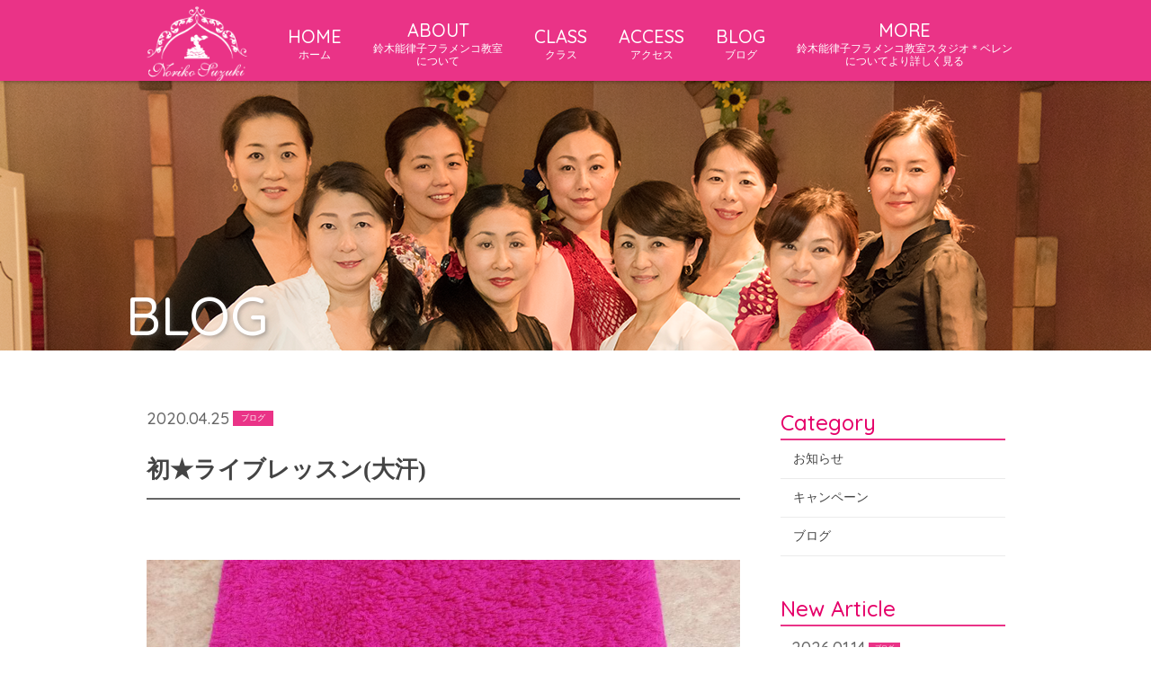

--- FILE ---
content_type: text/html; charset=UTF-8
request_url: https://flamenco.studionori.net/2020/04/25/%E5%88%9D%E2%98%85%E3%83%A9%E3%82%A4%E3%83%96%E3%83%AC%E3%83%83%E3%82%B9%E3%83%B3%E5%A4%A7%E6%B1%97/
body_size: 8105
content:
<!DOCTYPE html>
<html dir="ltr" lang="ja">
<head>
<meta charset="UTF-8">
	<meta name="viewport" content="width=1350">
	<meta name="format-detection" content="telephone=no">
<title>鈴木能律子フラメンコスタジオ/STUDIO NORI</title>

<link rel="icon" href="https://flamenco.studionori.net/wp-content/themes/059/favicon.ico" type="image/x-icon" />
<link rel="shortcut icon" href="https://flamenco.studionori.net/wp-content/themes/059/favicon.ico" type="image/x-icon" />

<!--[if lt IE 9]>
<script src="https://flamenco.studionori.net/wp-content/themes/059/js/html5.js"></script>
<script src="https://flamenco.studionori.net/wp-content/themes/059/js/css3-mediaqueries.js"></script>
<![endif]-->

<link rel="stylesheet" href="https://flamenco.studionori.net/wp-content/themes/059/style.css" type="text/css" media="all">
<link href="https://fonts.googleapis.com/css?family=Quicksand:500" rel="stylesheet">
<script src="https://flamenco.studionori.net/wp-content/themes/059/js/jquery.min.js"></script>
<script type="text/javascript" src="https://flamenco.studionori.net/wp-content/themes/059/js/slick.js"></script>
<script type="text/javascript" src="https://flamenco.studionori.net/wp-content/themes/059/js/script.js"></script>
<script type="text/javascript" src="http://maps.googleapis.com/maps/api/js?key=AIzaSyCXMQjgarYpvAuxVm7UO-NAlH0Z51DlP_o"></script>

		<!-- All in One SEO 4.9.3 - aioseo.com -->
	<meta name="robots" content="max-image-preview:large" />
	<meta name="author" content="flamenco"/>
	<link rel="canonical" href="https://flamenco.studionori.net/2020/04/25/%e5%88%9d%e2%98%85%e3%83%a9%e3%82%a4%e3%83%96%e3%83%ac%e3%83%83%e3%82%b9%e3%83%b3%e5%a4%a7%e6%b1%97/" />
	<meta name="generator" content="All in One SEO (AIOSEO) 4.9.3" />
		<meta property="og:locale" content="ja_JP" />
		<meta property="og:site_name" content="鈴木能律子フラメンコスタジオ/STUDIO NORI | 東京・渋谷駅から徒歩8分！『STUDIO＊BELEN ダンススタジオ』" />
		<meta property="og:type" content="article" />
		<meta property="og:title" content="初★ライブレッスン(大汗) | 鈴木能律子フラメンコスタジオ/STUDIO NORI" />
		<meta property="og:url" content="https://flamenco.studionori.net/2020/04/25/%e5%88%9d%e2%98%85%e3%83%a9%e3%82%a4%e3%83%96%e3%83%ac%e3%83%83%e3%82%b9%e3%83%b3%e5%a4%a7%e6%b1%97/" />
		<meta property="article:published_time" content="2020-04-25T11:09:17+00:00" />
		<meta property="article:modified_time" content="2020-04-25T11:09:19+00:00" />
		<meta name="twitter:card" content="summary" />
		<meta name="twitter:title" content="初★ライブレッスン(大汗) | 鈴木能律子フラメンコスタジオ/STUDIO NORI" />
		<script type="application/ld+json" class="aioseo-schema">
			{"@context":"https:\/\/schema.org","@graph":[{"@type":"Article","@id":"https:\/\/flamenco.studionori.net\/2020\/04\/25\/%e5%88%9d%e2%98%85%e3%83%a9%e3%82%a4%e3%83%96%e3%83%ac%e3%83%83%e3%82%b9%e3%83%b3%e5%a4%a7%e6%b1%97\/#article","name":"\u521d\u2605\u30e9\u30a4\u30d6\u30ec\u30c3\u30b9\u30f3(\u5927\u6c57) | \u9234\u6728\u80fd\u5f8b\u5b50\u30d5\u30e9\u30e1\u30f3\u30b3\u30b9\u30bf\u30b8\u30aa\/STUDIO NORI","headline":"\u521d\u2605\u30e9\u30a4\u30d6\u30ec\u30c3\u30b9\u30f3(\u5927\u6c57)","author":{"@id":"https:\/\/flamenco.studionori.net\/author\/flamenco\/#author"},"publisher":{"@id":"https:\/\/flamenco.studionori.net\/#organization"},"image":{"@type":"ImageObject","url":"http:\/\/flamenco.studionori.net\/wp-content\/uploads\/2020\/04\/IMG_20200425_195525-1024x768.jpg","@id":"https:\/\/flamenco.studionori.net\/2020\/04\/25\/%e5%88%9d%e2%98%85%e3%83%a9%e3%82%a4%e3%83%96%e3%83%ac%e3%83%83%e3%82%b9%e3%83%b3%e5%a4%a7%e6%b1%97\/#articleImage"},"datePublished":"2020-04-25T20:09:17+09:00","dateModified":"2020-04-25T20:09:19+09:00","inLanguage":"ja","mainEntityOfPage":{"@id":"https:\/\/flamenco.studionori.net\/2020\/04\/25\/%e5%88%9d%e2%98%85%e3%83%a9%e3%82%a4%e3%83%96%e3%83%ac%e3%83%83%e3%82%b9%e3%83%b3%e5%a4%a7%e6%b1%97\/#webpage"},"isPartOf":{"@id":"https:\/\/flamenco.studionori.net\/2020\/04\/25\/%e5%88%9d%e2%98%85%e3%83%a9%e3%82%a4%e3%83%96%e3%83%ac%e3%83%83%e3%82%b9%e3%83%b3%e5%a4%a7%e6%b1%97\/#webpage"},"articleSection":"\u30d6\u30ed\u30b0, #\u30b9\u30bf\u30b8\u30aa\u30fb\u30d9\u30ec\u30f3, #\u30d5\u30e9\u30e1\u30f3\u30b3, #\u30e9\u30a4\u30d6\u30ec\u30c3\u30b9\u30f3, #\u5143\u6c17, #\u7b11\u9854"},{"@type":"BreadcrumbList","@id":"https:\/\/flamenco.studionori.net\/2020\/04\/25\/%e5%88%9d%e2%98%85%e3%83%a9%e3%82%a4%e3%83%96%e3%83%ac%e3%83%83%e3%82%b9%e3%83%b3%e5%a4%a7%e6%b1%97\/#breadcrumblist","itemListElement":[{"@type":"ListItem","@id":"https:\/\/flamenco.studionori.net#listItem","position":1,"name":"\u30db\u30fc\u30e0","item":"https:\/\/flamenco.studionori.net","nextItem":{"@type":"ListItem","@id":"https:\/\/flamenco.studionori.net\/category\/blog\/#listItem","name":"\u30d6\u30ed\u30b0"}},{"@type":"ListItem","@id":"https:\/\/flamenco.studionori.net\/category\/blog\/#listItem","position":2,"name":"\u30d6\u30ed\u30b0","item":"https:\/\/flamenco.studionori.net\/category\/blog\/","nextItem":{"@type":"ListItem","@id":"https:\/\/flamenco.studionori.net\/2020\/04\/25\/%e5%88%9d%e2%98%85%e3%83%a9%e3%82%a4%e3%83%96%e3%83%ac%e3%83%83%e3%82%b9%e3%83%b3%e5%a4%a7%e6%b1%97\/#listItem","name":"\u521d\u2605\u30e9\u30a4\u30d6\u30ec\u30c3\u30b9\u30f3(\u5927\u6c57)"},"previousItem":{"@type":"ListItem","@id":"https:\/\/flamenco.studionori.net#listItem","name":"\u30db\u30fc\u30e0"}},{"@type":"ListItem","@id":"https:\/\/flamenco.studionori.net\/2020\/04\/25\/%e5%88%9d%e2%98%85%e3%83%a9%e3%82%a4%e3%83%96%e3%83%ac%e3%83%83%e3%82%b9%e3%83%b3%e5%a4%a7%e6%b1%97\/#listItem","position":3,"name":"\u521d\u2605\u30e9\u30a4\u30d6\u30ec\u30c3\u30b9\u30f3(\u5927\u6c57)","previousItem":{"@type":"ListItem","@id":"https:\/\/flamenco.studionori.net\/category\/blog\/#listItem","name":"\u30d6\u30ed\u30b0"}}]},{"@type":"Organization","@id":"https:\/\/flamenco.studionori.net\/#organization","name":"\u9234\u6728\u80fd\u5f8b\u5b50\u30d5\u30e9\u30e1\u30f3\u30b3\u30b9\u30bf\u30b8\u30aa","description":"\u6771\u4eac\u30fb\u6e0b\u8c37\u99c5\u304b\u3089\u5f92\u6b698\u5206\uff01\u300eSTUDIO\uff0aBELEN \u30c0\u30f3\u30b9\u30b9\u30bf\u30b8\u30aa\u300f","url":"https:\/\/flamenco.studionori.net\/"},{"@type":"Person","@id":"https:\/\/flamenco.studionori.net\/author\/flamenco\/#author","url":"https:\/\/flamenco.studionori.net\/author\/flamenco\/","name":"flamenco","image":{"@type":"ImageObject","@id":"https:\/\/flamenco.studionori.net\/2020\/04\/25\/%e5%88%9d%e2%98%85%e3%83%a9%e3%82%a4%e3%83%96%e3%83%ac%e3%83%83%e3%82%b9%e3%83%b3%e5%a4%a7%e6%b1%97\/#authorImage","url":"https:\/\/secure.gravatar.com\/avatar\/98bf18302d2b784dd2ad5cdd11bb7603ef695d7c3496bee3067499a017d9c456?s=96&d=mm&r=g","width":96,"height":96,"caption":"flamenco"}},{"@type":"WebPage","@id":"https:\/\/flamenco.studionori.net\/2020\/04\/25\/%e5%88%9d%e2%98%85%e3%83%a9%e3%82%a4%e3%83%96%e3%83%ac%e3%83%83%e3%82%b9%e3%83%b3%e5%a4%a7%e6%b1%97\/#webpage","url":"https:\/\/flamenco.studionori.net\/2020\/04\/25\/%e5%88%9d%e2%98%85%e3%83%a9%e3%82%a4%e3%83%96%e3%83%ac%e3%83%83%e3%82%b9%e3%83%b3%e5%a4%a7%e6%b1%97\/","name":"\u521d\u2605\u30e9\u30a4\u30d6\u30ec\u30c3\u30b9\u30f3(\u5927\u6c57) | \u9234\u6728\u80fd\u5f8b\u5b50\u30d5\u30e9\u30e1\u30f3\u30b3\u30b9\u30bf\u30b8\u30aa\/STUDIO NORI","inLanguage":"ja","isPartOf":{"@id":"https:\/\/flamenco.studionori.net\/#website"},"breadcrumb":{"@id":"https:\/\/flamenco.studionori.net\/2020\/04\/25\/%e5%88%9d%e2%98%85%e3%83%a9%e3%82%a4%e3%83%96%e3%83%ac%e3%83%83%e3%82%b9%e3%83%b3%e5%a4%a7%e6%b1%97\/#breadcrumblist"},"author":{"@id":"https:\/\/flamenco.studionori.net\/author\/flamenco\/#author"},"creator":{"@id":"https:\/\/flamenco.studionori.net\/author\/flamenco\/#author"},"datePublished":"2020-04-25T20:09:17+09:00","dateModified":"2020-04-25T20:09:19+09:00"},{"@type":"WebSite","@id":"https:\/\/flamenco.studionori.net\/#website","url":"https:\/\/flamenco.studionori.net\/","name":"\u9234\u6728\u80fd\u5f8b\u5b50\u30d5\u30e9\u30e1\u30f3\u30b3\u30b9\u30bf\u30b8\u30aa\/STUDIO NORI","description":"\u6771\u4eac\u30fb\u6e0b\u8c37\u99c5\u304b\u3089\u5f92\u6b698\u5206\uff01\u300eSTUDIO\uff0aBELEN \u30c0\u30f3\u30b9\u30b9\u30bf\u30b8\u30aa\u300f","inLanguage":"ja","publisher":{"@id":"https:\/\/flamenco.studionori.net\/#organization"}}]}
		</script>
		<!-- All in One SEO -->

<link rel="alternate" title="oEmbed (JSON)" type="application/json+oembed" href="https://flamenco.studionori.net/wp-json/oembed/1.0/embed?url=https%3A%2F%2Fflamenco.studionori.net%2F2020%2F04%2F25%2F%25e5%2588%259d%25e2%2598%2585%25e3%2583%25a9%25e3%2582%25a4%25e3%2583%2596%25e3%2583%25ac%25e3%2583%2583%25e3%2582%25b9%25e3%2583%25b3%25e5%25a4%25a7%25e6%25b1%2597%2F" />
<link rel="alternate" title="oEmbed (XML)" type="text/xml+oembed" href="https://flamenco.studionori.net/wp-json/oembed/1.0/embed?url=https%3A%2F%2Fflamenco.studionori.net%2F2020%2F04%2F25%2F%25e5%2588%259d%25e2%2598%2585%25e3%2583%25a9%25e3%2582%25a4%25e3%2583%2596%25e3%2583%25ac%25e3%2583%2583%25e3%2582%25b9%25e3%2583%25b3%25e5%25a4%25a7%25e6%25b1%2597%2F&#038;format=xml" />
<style id='wp-img-auto-sizes-contain-inline-css' type='text/css'>
img:is([sizes=auto i],[sizes^="auto," i]){contain-intrinsic-size:3000px 1500px}
/*# sourceURL=wp-img-auto-sizes-contain-inline-css */
</style>
<style id='wp-block-library-inline-css' type='text/css'>
:root{--wp-block-synced-color:#7a00df;--wp-block-synced-color--rgb:122,0,223;--wp-bound-block-color:var(--wp-block-synced-color);--wp-editor-canvas-background:#ddd;--wp-admin-theme-color:#007cba;--wp-admin-theme-color--rgb:0,124,186;--wp-admin-theme-color-darker-10:#006ba1;--wp-admin-theme-color-darker-10--rgb:0,107,160.5;--wp-admin-theme-color-darker-20:#005a87;--wp-admin-theme-color-darker-20--rgb:0,90,135;--wp-admin-border-width-focus:2px}@media (min-resolution:192dpi){:root{--wp-admin-border-width-focus:1.5px}}.wp-element-button{cursor:pointer}:root .has-very-light-gray-background-color{background-color:#eee}:root .has-very-dark-gray-background-color{background-color:#313131}:root .has-very-light-gray-color{color:#eee}:root .has-very-dark-gray-color{color:#313131}:root .has-vivid-green-cyan-to-vivid-cyan-blue-gradient-background{background:linear-gradient(135deg,#00d084,#0693e3)}:root .has-purple-crush-gradient-background{background:linear-gradient(135deg,#34e2e4,#4721fb 50%,#ab1dfe)}:root .has-hazy-dawn-gradient-background{background:linear-gradient(135deg,#faaca8,#dad0ec)}:root .has-subdued-olive-gradient-background{background:linear-gradient(135deg,#fafae1,#67a671)}:root .has-atomic-cream-gradient-background{background:linear-gradient(135deg,#fdd79a,#004a59)}:root .has-nightshade-gradient-background{background:linear-gradient(135deg,#330968,#31cdcf)}:root .has-midnight-gradient-background{background:linear-gradient(135deg,#020381,#2874fc)}:root{--wp--preset--font-size--normal:16px;--wp--preset--font-size--huge:42px}.has-regular-font-size{font-size:1em}.has-larger-font-size{font-size:2.625em}.has-normal-font-size{font-size:var(--wp--preset--font-size--normal)}.has-huge-font-size{font-size:var(--wp--preset--font-size--huge)}.has-text-align-center{text-align:center}.has-text-align-left{text-align:left}.has-text-align-right{text-align:right}.has-fit-text{white-space:nowrap!important}#end-resizable-editor-section{display:none}.aligncenter{clear:both}.items-justified-left{justify-content:flex-start}.items-justified-center{justify-content:center}.items-justified-right{justify-content:flex-end}.items-justified-space-between{justify-content:space-between}.screen-reader-text{border:0;clip-path:inset(50%);height:1px;margin:-1px;overflow:hidden;padding:0;position:absolute;width:1px;word-wrap:normal!important}.screen-reader-text:focus{background-color:#ddd;clip-path:none;color:#444;display:block;font-size:1em;height:auto;left:5px;line-height:normal;padding:15px 23px 14px;text-decoration:none;top:5px;width:auto;z-index:100000}html :where(.has-border-color){border-style:solid}html :where([style*=border-top-color]){border-top-style:solid}html :where([style*=border-right-color]){border-right-style:solid}html :where([style*=border-bottom-color]){border-bottom-style:solid}html :where([style*=border-left-color]){border-left-style:solid}html :where([style*=border-width]){border-style:solid}html :where([style*=border-top-width]){border-top-style:solid}html :where([style*=border-right-width]){border-right-style:solid}html :where([style*=border-bottom-width]){border-bottom-style:solid}html :where([style*=border-left-width]){border-left-style:solid}html :where(img[class*=wp-image-]){height:auto;max-width:100%}:where(figure){margin:0 0 1em}html :where(.is-position-sticky){--wp-admin--admin-bar--position-offset:var(--wp-admin--admin-bar--height,0px)}@media screen and (max-width:600px){html :where(.is-position-sticky){--wp-admin--admin-bar--position-offset:0px}}

/*# sourceURL=wp-block-library-inline-css */
</style><style id='global-styles-inline-css' type='text/css'>
:root{--wp--preset--aspect-ratio--square: 1;--wp--preset--aspect-ratio--4-3: 4/3;--wp--preset--aspect-ratio--3-4: 3/4;--wp--preset--aspect-ratio--3-2: 3/2;--wp--preset--aspect-ratio--2-3: 2/3;--wp--preset--aspect-ratio--16-9: 16/9;--wp--preset--aspect-ratio--9-16: 9/16;--wp--preset--color--black: #000000;--wp--preset--color--cyan-bluish-gray: #abb8c3;--wp--preset--color--white: #ffffff;--wp--preset--color--pale-pink: #f78da7;--wp--preset--color--vivid-red: #cf2e2e;--wp--preset--color--luminous-vivid-orange: #ff6900;--wp--preset--color--luminous-vivid-amber: #fcb900;--wp--preset--color--light-green-cyan: #7bdcb5;--wp--preset--color--vivid-green-cyan: #00d084;--wp--preset--color--pale-cyan-blue: #8ed1fc;--wp--preset--color--vivid-cyan-blue: #0693e3;--wp--preset--color--vivid-purple: #9b51e0;--wp--preset--gradient--vivid-cyan-blue-to-vivid-purple: linear-gradient(135deg,rgb(6,147,227) 0%,rgb(155,81,224) 100%);--wp--preset--gradient--light-green-cyan-to-vivid-green-cyan: linear-gradient(135deg,rgb(122,220,180) 0%,rgb(0,208,130) 100%);--wp--preset--gradient--luminous-vivid-amber-to-luminous-vivid-orange: linear-gradient(135deg,rgb(252,185,0) 0%,rgb(255,105,0) 100%);--wp--preset--gradient--luminous-vivid-orange-to-vivid-red: linear-gradient(135deg,rgb(255,105,0) 0%,rgb(207,46,46) 100%);--wp--preset--gradient--very-light-gray-to-cyan-bluish-gray: linear-gradient(135deg,rgb(238,238,238) 0%,rgb(169,184,195) 100%);--wp--preset--gradient--cool-to-warm-spectrum: linear-gradient(135deg,rgb(74,234,220) 0%,rgb(151,120,209) 20%,rgb(207,42,186) 40%,rgb(238,44,130) 60%,rgb(251,105,98) 80%,rgb(254,248,76) 100%);--wp--preset--gradient--blush-light-purple: linear-gradient(135deg,rgb(255,206,236) 0%,rgb(152,150,240) 100%);--wp--preset--gradient--blush-bordeaux: linear-gradient(135deg,rgb(254,205,165) 0%,rgb(254,45,45) 50%,rgb(107,0,62) 100%);--wp--preset--gradient--luminous-dusk: linear-gradient(135deg,rgb(255,203,112) 0%,rgb(199,81,192) 50%,rgb(65,88,208) 100%);--wp--preset--gradient--pale-ocean: linear-gradient(135deg,rgb(255,245,203) 0%,rgb(182,227,212) 50%,rgb(51,167,181) 100%);--wp--preset--gradient--electric-grass: linear-gradient(135deg,rgb(202,248,128) 0%,rgb(113,206,126) 100%);--wp--preset--gradient--midnight: linear-gradient(135deg,rgb(2,3,129) 0%,rgb(40,116,252) 100%);--wp--preset--font-size--small: 13px;--wp--preset--font-size--medium: 20px;--wp--preset--font-size--large: 36px;--wp--preset--font-size--x-large: 42px;--wp--preset--spacing--20: 0.44rem;--wp--preset--spacing--30: 0.67rem;--wp--preset--spacing--40: 1rem;--wp--preset--spacing--50: 1.5rem;--wp--preset--spacing--60: 2.25rem;--wp--preset--spacing--70: 3.38rem;--wp--preset--spacing--80: 5.06rem;--wp--preset--shadow--natural: 6px 6px 9px rgba(0, 0, 0, 0.2);--wp--preset--shadow--deep: 12px 12px 50px rgba(0, 0, 0, 0.4);--wp--preset--shadow--sharp: 6px 6px 0px rgba(0, 0, 0, 0.2);--wp--preset--shadow--outlined: 6px 6px 0px -3px rgb(255, 255, 255), 6px 6px rgb(0, 0, 0);--wp--preset--shadow--crisp: 6px 6px 0px rgb(0, 0, 0);}:where(.is-layout-flex){gap: 0.5em;}:where(.is-layout-grid){gap: 0.5em;}body .is-layout-flex{display: flex;}.is-layout-flex{flex-wrap: wrap;align-items: center;}.is-layout-flex > :is(*, div){margin: 0;}body .is-layout-grid{display: grid;}.is-layout-grid > :is(*, div){margin: 0;}:where(.wp-block-columns.is-layout-flex){gap: 2em;}:where(.wp-block-columns.is-layout-grid){gap: 2em;}:where(.wp-block-post-template.is-layout-flex){gap: 1.25em;}:where(.wp-block-post-template.is-layout-grid){gap: 1.25em;}.has-black-color{color: var(--wp--preset--color--black) !important;}.has-cyan-bluish-gray-color{color: var(--wp--preset--color--cyan-bluish-gray) !important;}.has-white-color{color: var(--wp--preset--color--white) !important;}.has-pale-pink-color{color: var(--wp--preset--color--pale-pink) !important;}.has-vivid-red-color{color: var(--wp--preset--color--vivid-red) !important;}.has-luminous-vivid-orange-color{color: var(--wp--preset--color--luminous-vivid-orange) !important;}.has-luminous-vivid-amber-color{color: var(--wp--preset--color--luminous-vivid-amber) !important;}.has-light-green-cyan-color{color: var(--wp--preset--color--light-green-cyan) !important;}.has-vivid-green-cyan-color{color: var(--wp--preset--color--vivid-green-cyan) !important;}.has-pale-cyan-blue-color{color: var(--wp--preset--color--pale-cyan-blue) !important;}.has-vivid-cyan-blue-color{color: var(--wp--preset--color--vivid-cyan-blue) !important;}.has-vivid-purple-color{color: var(--wp--preset--color--vivid-purple) !important;}.has-black-background-color{background-color: var(--wp--preset--color--black) !important;}.has-cyan-bluish-gray-background-color{background-color: var(--wp--preset--color--cyan-bluish-gray) !important;}.has-white-background-color{background-color: var(--wp--preset--color--white) !important;}.has-pale-pink-background-color{background-color: var(--wp--preset--color--pale-pink) !important;}.has-vivid-red-background-color{background-color: var(--wp--preset--color--vivid-red) !important;}.has-luminous-vivid-orange-background-color{background-color: var(--wp--preset--color--luminous-vivid-orange) !important;}.has-luminous-vivid-amber-background-color{background-color: var(--wp--preset--color--luminous-vivid-amber) !important;}.has-light-green-cyan-background-color{background-color: var(--wp--preset--color--light-green-cyan) !important;}.has-vivid-green-cyan-background-color{background-color: var(--wp--preset--color--vivid-green-cyan) !important;}.has-pale-cyan-blue-background-color{background-color: var(--wp--preset--color--pale-cyan-blue) !important;}.has-vivid-cyan-blue-background-color{background-color: var(--wp--preset--color--vivid-cyan-blue) !important;}.has-vivid-purple-background-color{background-color: var(--wp--preset--color--vivid-purple) !important;}.has-black-border-color{border-color: var(--wp--preset--color--black) !important;}.has-cyan-bluish-gray-border-color{border-color: var(--wp--preset--color--cyan-bluish-gray) !important;}.has-white-border-color{border-color: var(--wp--preset--color--white) !important;}.has-pale-pink-border-color{border-color: var(--wp--preset--color--pale-pink) !important;}.has-vivid-red-border-color{border-color: var(--wp--preset--color--vivid-red) !important;}.has-luminous-vivid-orange-border-color{border-color: var(--wp--preset--color--luminous-vivid-orange) !important;}.has-luminous-vivid-amber-border-color{border-color: var(--wp--preset--color--luminous-vivid-amber) !important;}.has-light-green-cyan-border-color{border-color: var(--wp--preset--color--light-green-cyan) !important;}.has-vivid-green-cyan-border-color{border-color: var(--wp--preset--color--vivid-green-cyan) !important;}.has-pale-cyan-blue-border-color{border-color: var(--wp--preset--color--pale-cyan-blue) !important;}.has-vivid-cyan-blue-border-color{border-color: var(--wp--preset--color--vivid-cyan-blue) !important;}.has-vivid-purple-border-color{border-color: var(--wp--preset--color--vivid-purple) !important;}.has-vivid-cyan-blue-to-vivid-purple-gradient-background{background: var(--wp--preset--gradient--vivid-cyan-blue-to-vivid-purple) !important;}.has-light-green-cyan-to-vivid-green-cyan-gradient-background{background: var(--wp--preset--gradient--light-green-cyan-to-vivid-green-cyan) !important;}.has-luminous-vivid-amber-to-luminous-vivid-orange-gradient-background{background: var(--wp--preset--gradient--luminous-vivid-amber-to-luminous-vivid-orange) !important;}.has-luminous-vivid-orange-to-vivid-red-gradient-background{background: var(--wp--preset--gradient--luminous-vivid-orange-to-vivid-red) !important;}.has-very-light-gray-to-cyan-bluish-gray-gradient-background{background: var(--wp--preset--gradient--very-light-gray-to-cyan-bluish-gray) !important;}.has-cool-to-warm-spectrum-gradient-background{background: var(--wp--preset--gradient--cool-to-warm-spectrum) !important;}.has-blush-light-purple-gradient-background{background: var(--wp--preset--gradient--blush-light-purple) !important;}.has-blush-bordeaux-gradient-background{background: var(--wp--preset--gradient--blush-bordeaux) !important;}.has-luminous-dusk-gradient-background{background: var(--wp--preset--gradient--luminous-dusk) !important;}.has-pale-ocean-gradient-background{background: var(--wp--preset--gradient--pale-ocean) !important;}.has-electric-grass-gradient-background{background: var(--wp--preset--gradient--electric-grass) !important;}.has-midnight-gradient-background{background: var(--wp--preset--gradient--midnight) !important;}.has-small-font-size{font-size: var(--wp--preset--font-size--small) !important;}.has-medium-font-size{font-size: var(--wp--preset--font-size--medium) !important;}.has-large-font-size{font-size: var(--wp--preset--font-size--large) !important;}.has-x-large-font-size{font-size: var(--wp--preset--font-size--x-large) !important;}
/*# sourceURL=global-styles-inline-css */
</style>

<style id='classic-theme-styles-inline-css' type='text/css'>
/*! This file is auto-generated */
.wp-block-button__link{color:#fff;background-color:#32373c;border-radius:9999px;box-shadow:none;text-decoration:none;padding:calc(.667em + 2px) calc(1.333em + 2px);font-size:1.125em}.wp-block-file__button{background:#32373c;color:#fff;text-decoration:none}
/*# sourceURL=/wp-includes/css/classic-themes.min.css */
</style>
<link rel='stylesheet' id='wp-pagenavi-css' href='https://flamenco.studionori.net/wp-content/plugins/wp-pagenavi/pagenavi-css.css?ver=2.70' type='text/css' media='all' />
<link rel="https://api.w.org/" href="https://flamenco.studionori.net/wp-json/" /><link rel="alternate" title="JSON" type="application/json" href="https://flamenco.studionori.net/wp-json/wp/v2/posts/774" /><style type="text/css">.recentcomments a{display:inline !important;padding:0 !important;margin:0 !important;}</style>	
<!-- Google Tag Manager -->
<script>(function(w,d,s,l,i){w[l]=w[l]||[];w[l].push({'gtm.start':
new Date().getTime(),event:'gtm.js'});var f=d.getElementsByTagName(s)[0],
j=d.createElement(s),dl=l!='dataLayer'?'&l='+l:'';j.async=true;j.src=
'https://www.googletagmanager.com/gtm.js?id='+i+dl;f.parentNode.insertBefore(j,f);
})(window,document,'script','dataLayer','GTM-NDVT2W9S');</script>
<!-- End Google Tag Manager -->
</head>
<body>
<!-- Google Tag Manager (noscript) -->
<noscript><iframe src="https://www.googletagmanager.com/ns.html?id=GTM-NDVT2W9S"
height="0" width="0" style="display:none;visibility:hidden"></iframe></noscript>
<!-- End Google Tag Manager (noscript) -->
	
<header class="">
		<section class="gf navigation trans">
		<nav class="menu f_box f_h_sb f_center f_wrap">
			<a href="https://flamenco.studionori.net/" class="logo"><img src="https://flamenco.studionori.net/wp-content/themes/059/img/logo_b.png" alt="鈴木能律子フラメンコスタジオ/STUDIO NORI"/></a>
			<a href="https://flamenco.studionori.net/">HOME<br><span>ホーム<br></span></a>
			<a href="https://flamenco.studionori.net/about">ABOUT<br><span>鈴木能律子フラメンコ教室<br>について</span></a>
			<a href="https://flamenco.studionori.net/menu" >CLASS<br><span>クラス<br></span></a>
			<a href="https://flamenco.studionori.net/access">ACCESS<br><span>アクセス<br></span></a>
			<a href="https://flamenco.studionori.net/blog">BLOG<br><span>ブログ<br></span></a>
			<a href="https://www.s-belen.com/" target="_blank">MORE<br><span>鈴木能律子フラメンコ教室スタジオ＊ベレン<br>についてより詳しく見る</span></a>
		</nav>
	</section>
	<div class="sp navi">
		<nav class="button f_box">
			<a href="tel:03-3486-5700" class="gf">TEL<br><span>お電話でのお問い合わせ</span></a>
			<a href="https://mailform.mface.jp/frms/belen/p3f9d488i37u/" target="_blank" class="gf">CONTACT<br><span>Webからのお問い合わせ</span></a>
			<div class="toggle tc  f_box f_cc">
				<button class="hamburger hamburger--spin" type="button" id="toggle">
					<span class="hamburger-box">
						<span class="hamburger-inner"></span>
					</span>
				</button>
			</div>
		</nav>
	</div>
</header><main>
<section id="kv">
<figure>
	<picture>
	<source media="(min-width: 768px)" srcset="https://flamenco.studionori.net/wp-content/themes/059/img/blog/kv.png" alt="鈴木能律子フラメンコ教室/STUDIO NORI"/>
	<source media="(max-width: 768px)" srcset="https://flamenco.studionori.net/wp-content/themes/059/img/blog/kvsp.png" alt="鈴木能律子フラメンコ教室/STUDIO NORI"/>
	<img src="https://flamenco.studionori.net/wp-content/themes/059/img/blog/kvsp.png" alt="鈴木能律子フラメンコ教室/STUDIO NORI"/>
	</picture>
</figure>
<h2 class="gf">BLOG</h2>
</section>


<section id="post" class="single">
	<div class="blankx2"></div>
	<article class="f_box f_h_sa f_wrap">
		<div class="col w66 scroll" data-type="up">

			<p class="f_box f_center">
				<span class="date gf">2020.04.25</span><span class="category">ブログ</span>
			</p>
			<h2 class="tl">初★ライブレッスン(大汗)</h2>
			<div class="content">
						<!-- wp:image {"id":775,"sizeSlug":"large"} --><br />
<figure class="wp-block-image size-large"><img src="http://flamenco.studionori.net/wp-content/uploads/2020/04/IMG_20200425_195525-1024x768.jpg" alt="" class="wp-image-775"/><figcaption>スタジオ・ベレン　オリジナルタオル</figcaption></figure><br />
<!-- /wp:image --><br />
<br />
<!-- wp:paragraph --><br />
<p>なんとかやれました！！初めてのライブ中継レッスン！！！</p><br />
<!-- /wp:paragraph --><br />
<br />
<!-- wp:paragraph --><br />
<p>先日の専任ミーティングが1時間半かかったので、だいぶ心配していたのですが</p><br />
<!-- /wp:paragraph --><br />
<br />
<!-- wp:paragraph --><br />
<p>割とスムーズに行う事が出来たて良かったです(^^♪</p><br />
<!-- /wp:paragraph --><br />
<br />
<!-- wp:paragraph --><br />
<p>今日は起きてから、初めてのデートに行くような感じのドキドキわくわく感で(笑)</p><br />
<!-- /wp:paragraph --><br />
<br />
<!-- wp:paragraph --><br />
<p>久しぶりに会って話せてすごく楽しかったです。</p><br />
<!-- /wp:paragraph --><br />
<br />
<!-- wp:paragraph --><br />
<p>参加してくれたみなさま、お疲れ様でした。</p><br />
<!-- /wp:paragraph --><br />
<br />
<!-- wp:paragraph --><br />
<p>みんなから元気をいっぱ～～～～～～～い</p><br />
<!-- /wp:paragraph --><br />
<br />
<!-- wp:paragraph --><br />
<p>もらえましたよ!(^^)!</p><br />
<!-- /wp:paragraph --><br />
<br />
<!-- wp:paragraph --><br />
<p>また来週楽しみにしてま～～～～～す！！！</p><br />
<!-- /wp:paragraph --><br />
<br />
<!-- wp:paragraph --><br />
<p>能</p><br />
<!-- /wp:paragraph --><br />
<br />
<!-- wp:paragraph --><br />
<p></p><br />
<!-- /wp:paragraph -->			</div>

			<div class="blankx2"></div>

			<div class="single_paging f_box f_h_sb">
							
									<div class="back f_box f_h_start  f_center ">
				<a href="https://flamenco.studionori.net/2020/04/20/%e3%81%a1%e3%82%87%e3%81%a3%e3%81%a8%e3%81%97%e3%81%9f%e3%81%93%e3%81%a8%e2%91%a3/" class="btn main opp blog">
					戻る				</a>
			</div>
			
						<div class="next f_box f_h_end  f_center">
				<a href="https://flamenco.studionori.net/2020/04/27/%e3%82%b9%e3%82%bf%e3%82%b8%e3%82%aa%ef%bc%92%ef%bc%95%e5%91%a8%e5%b9%b4%e3%82%b9%e3%83%9a%e3%82%a4%e3%83%b3%e6%97%85%e8%a1%8c%e5%9b%9e%e9%a1%a7%e9%8c%b2%e3%80%90%e3%81%9d%e3%81%ae%ef%bc%95%e3%80%91/" class="btn main blog">
					次へ				</a>
			</div>
						</div>
			<div class="blank"></div>
			<div class="f_box f_h_center">
				<a href="https://flamenco.studionori.net/blog/" class="btn main opp">ブログ一覧へ戻る</a>
			</div>
			<div class="blankx2"></div>
		</div>
		<div class="side col w25 scroll" data-type="up">
			<div id="category">
				<h3 class="gf">Category</h3>
<ul>
<li>
<a href="https://flamenco.studionori.net/category/news/" class="f_box trans">
お知らせ</a></li>
<li>
<a href="https://flamenco.studionori.net/category/campaign/" class="f_box trans">
キャンペーン</a></li>
<li>
<a href="https://flamenco.studionori.net/category/blog/" class="f_box trans">
ブログ</a></li>
</ul>			</div>
			<div class="blank"></div>
			<div id="recent">
				<h3 class="gf">New Article</h3>
<ul>
		<li>
		<a href="https://flamenco.studionori.net/2026/01/14/2026%e5%b9%b4%e3%82%b9%e3%82%bf%e3%82%b8%e3%82%aa%ef%bc%8a%e3%83%99%e3%83%ac%e3%83%b3%e6%96%b0%e5%b9%b4%e4%bc%9a/" class="f_box f_column">
			<p class="f_box f_center"><span class="date gf">2026.01.14</span><span class="category">ブログ</span></p>
			<p>2026年スタジオ＊ベレン新年会</p>
		</a>
	</li>
		<li>
		<a href="https://flamenco.studionori.net/2025/12/09/%e3%83%a9%e3%83%b3%e3%83%81%e3%83%bb%e3%83%87%e3%83%bb%e3%83%95%e3%83%a9%e3%83%a1%e3%83%b3%e3%82%b3-11-30-2025/" class="f_box f_column">
			<p class="f_box f_center"><span class="date gf">2025.12.09</span><span class="category">ブログ</span></p>
			<p>ランチ・デ・フラメンコ 2025/11/30(日)</p>
		</a>
	</li>
		<li>
		<a href="https://flamenco.studionori.net/2025/11/04/%e3%82%b5%e3%83%a9%e3%83%bb%e3%82%a2%e3%83%b3%e3%83%80%e3%83%ab%e3%83%bc%e3%82%b5%e6%99%a9%e7%a7%8b%e5%85%ac%e6%bc%942025-11-2%e6%97%a5/" class="f_box f_column">
			<p class="f_box f_center"><span class="date gf">2025.11.04</span><span class="category">ブログ</span></p>
			<p>サラ・アンダルーサ晩秋公演2025/11/2(日)</p>
		</a>
	</li>
		</ul>			</div>
			<!-- 月別アーカイブ
			<div class="blank"></div>
			<div id="archive">
							</div>
			-->
		</div>
	</article>
</section>
<div class="blankx2"></div>
</main>
<div class="tr">
	<a href="#toTop" class="toTop"><img src="https://flamenco.studionori.net/wp-content/themes/059/img/toTop.png"  alt="鈴木能律子フラメンコ教室/STUDIO NORI"></a>
</div>


<!-- Footer CTA -->
<div id="cta">
<section class="cta">
	<article class="tc white">
	<div class="blank"></div>
		<h3>お問い合わせはこちらから</h3>
		<p>詳しくはお電話か、下記ボタンのフォームよりお問い合わせください</p>
		<p class="tel gf"><span class="icon-mobile"></span><a href="tel:03-6416-9645">03-6416-9645</a></p>
		<div class="blank"></div>
		<article class="f_box f_cc">
			<a href="https://mailform.mface.jp/frms/belen/p3f9d488i37u" target="_blank" class="btn main w">Webからのお問い合わせ</a>
		</article>
	<div class="blankx2"></div>
	</article>
</section></div>
<footer >
<section class="f_box f_cc">
	<nav class="menu f_box f_wrap"><p>|</p>
		<a href="https://flamenco.studionori.net/"><span class="gf sp">HOME<br></span>ホーム</a><p>|</p>
		<a href="https://flamenco.studionori.net/about"><span class="gf sp">ABOUT<br></span>鈴木能律子フラメンコ教室<br>について</a><p>|</p>
		<a href="https://flamenco.studionori.net/menu"><span class="gf sp">CLASS<br></span>クラス</a><p>|</p>
		<a href="https://flamenco.studionori.net/access"><span class="gf sp">ACCESS<br></span>アクセス</a><p>|</p>
		<a href="https://flamenco.studionori.net/blog"><span class="gf sp">BLOG<br></span>ブログ</a><p>|</p>
	</nav>
</section>
<div class="blank"></div>
<section>
	<article class="f_box f_res f_center">
		<div class="tc logo col">
			<img src="https://flamenco.studionori.net/wp-content/themes/059/img/logo.png" alt="鈴木能律子フラメンコ教室/STUDIO NORI">
		</div>
		<address>
			<div class="access">
				<p>〒150-0042<br>東京都渋谷区宇田川町41-26 F.I.O.ビル B1F</p>
				<p>TEL：03-6416-9645</p>
			</div>
		</address>
		<div class="tc social col w15 order_top f_box f_h_sb">
			<!--<a href="https://www.instagram.com/?hl=ja" target="_blank"><span class="icon-instagram"></span></a>
			<a href="https://www.facebook.com" target="_blank"><span class="icon-facebook"></span></a>
			<a href="https://twitter.com/?lang=ja" target="_blank"><span class="icon-tweeter"></span></a>-->
		</div>
	</article>
	<p class="copy">&copy; スタジオ＊ベレン <ruby>鈴木能律子<rp>（</rp><rt>すずきのりこ</rt><rp>）</rp></ruby>フラメンコ教室</p>
</section>
</footer>
<script type="speculationrules">
{"prefetch":[{"source":"document","where":{"and":[{"href_matches":"/*"},{"not":{"href_matches":["/wp-*.php","/wp-admin/*","/wp-content/uploads/*","/wp-content/*","/wp-content/plugins/*","/wp-content/themes/059/*","/*\\?(.+)"]}},{"not":{"selector_matches":"a[rel~=\"nofollow\"]"}},{"not":{"selector_matches":".no-prefetch, .no-prefetch a"}}]},"eagerness":"conservative"}]}
</script>
</body>
</html>